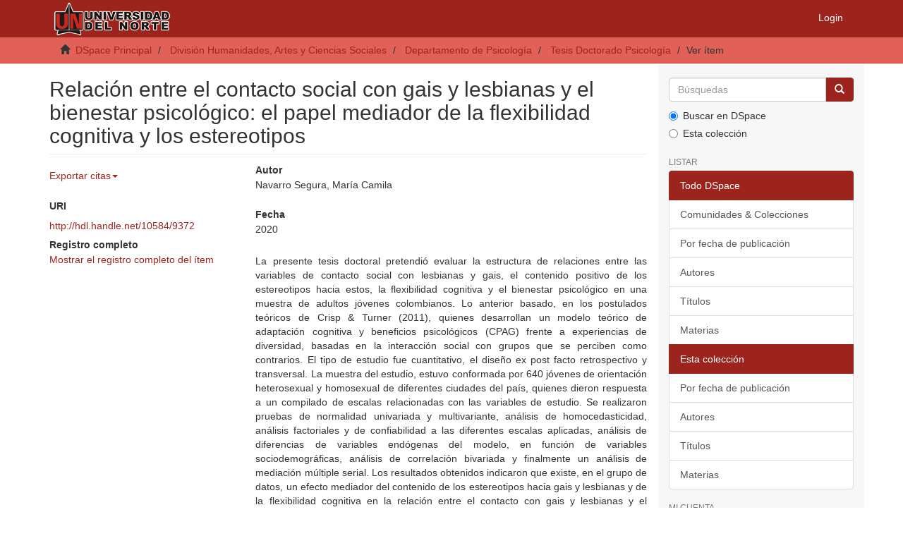

--- FILE ---
content_type: text/html;charset=utf-8
request_url: https://manglar.uninorte.edu.co/handle/10584/9372
body_size: 27180
content:
<!DOCTYPE html>
            <!--[if lt IE 7]> <html class="no-js lt-ie9 lt-ie8 lt-ie7" lang="en"> <![endif]-->
            <!--[if IE 7]>    <html class="no-js lt-ie9 lt-ie8" lang="en"> <![endif]-->
            <!--[if IE 8]>    <html class="no-js lt-ie9" lang="en"> <![endif]-->
            <!--[if gt IE 8]><!--> <html class="no-js" lang="en"> <!--<![endif]-->
            <head><META http-equiv="Content-Type" content="text/html; charset=UTF-8">
<meta content="text/html; charset=UTF-8" http-equiv="Content-Type">
<meta content="IE=edge,chrome=1" http-equiv="X-UA-Compatible">
<meta content="width=device-width,initial-scale=1" name="viewport">
<link rel="shortcut icon" href="/themes/Mirage2/images/favicon.ico">
<link rel="apple-touch-icon" href="/themes/Mirage2/images/apple-touch-icon.png">
<meta name="Generator" content="DSpace 6.3">
<meta name="Author" content="Universidad del Norte">
<meta name="Copyright" content="Universidad del Norte">
<meta name="Publisher" content="Universidad del Norte">
<link href="/themes/Mirage2/styles/main.css" rel="stylesheet">
<link href="/themes/Mirage2/xsl/flowpaper/css/flowpaper.css" rel="stylesheet">
<link type="application/opensearchdescription+xml" rel="search" href="https://manglar.uninorte.edu.co:443/open-search/description.xml" title="DSpace">
<script>
                //Clear default text of empty text areas on focus
                function tFocus(element)
                {
                if (element.value == ' '){element.value='';}
                }
                //Clear default text of empty text areas on submit
                function tSubmit(form)
                {
                var defaultedElements = document.getElementsByTagName("textarea");
                for (var i=0; i != defaultedElements.length; i++){
                if (defaultedElements[i].value == ' '){
                defaultedElements[i].value='';}}
                }
                //Disable pressing 'enter' key to submit a form (otherwise pressing 'enter' causes a submission to start over)
                function disableEnterKey(e)
                {
                var key;

                if(window.event)
                key = window.event.keyCode;     //Internet Explorer
                else
                key = e.which;     //Firefox and Netscape

                if(key == 13)  //if "Enter" pressed, then disable!
                return false;
                else
                return true;
                }
            </script><!--[if lt IE 9]>
                <script src="/themes/Mirage2/vendor/html5shiv/dist/html5shiv.js"> </script>
                <script src="/themes/Mirage2/vendor/respond/dest/respond.min.js"> </script>
                <![endif]--><script src="/themes/Mirage2/vendor/modernizr/modernizr.js"> </script>
<title>Relaci&oacute;n entre el contacto social con gais y lesbianas y el bienestar psicol&oacute;gico: el papel mediador de la flexibilidad cognitiva y los estereotipos</title>
<link rel="schema.DCTERMS" href="http://purl.org/dc/terms/" />
<link rel="schema.DC" href="http://purl.org/dc/elements/1.1/" />
<meta name="DC.contributor" content="Mebarak Chams, Moisés" />
<meta name="DC.contributor" content="Reyes Aragón, Carlos de los" />
<meta name="DC.creator" content="Navarro Segura, María Camila" />
<meta name="DCTERMS.dateAccepted" content="2020-12-14T16:36:55Z" scheme="DCTERMS.W3CDTF" />
<meta name="DCTERMS.available" content="2020-12-14T16:36:55Z" scheme="DCTERMS.W3CDTF" />
<meta name="DCTERMS.issued" content="2020" scheme="DCTERMS.W3CDTF" />
<meta name="DC.identifier" content="http://hdl.handle.net/10584/9372" scheme="DCTERMS.URI" />
<meta name="DCTERMS.abstract" content="La presente tesis doctoral pretendió evaluar la estructura de relaciones entre las variables de contacto social con lesbianas y gais, el contenido positivo de los estereotipos hacia estos, la flexibilidad cognitiva y el bienestar psicológico en una muestra de adultos jóvenes colombianos. Lo anterior basado, en los postulados teóricos de Crisp &amp; Turner (2011), quienes desarrollan un modelo teórico de adaptación cognitiva y beneficios psicológicos (CPAG) frente a experiencias de diversidad, basadas en la interacción social con grupos que se perciben como contrarios. El tipo de estudio fue cuantitativo, el diseño ex post facto retrospectivo y transversal. La muestra del estudio, estuvo conformada por 640 jóvenes de orientación heterosexual y homosexual de diferentes ciudades del país, quienes dieron respuesta a un compilado de escalas relacionadas con las variables de estudio. Se realizaron pruebas de normalidad univariada y multivariante, análisis de homocedasticidad, análisis factoriales y de confiabilidad a las diferentes escalas aplicadas, análisis de diferencias de variables endógenas del modelo, en función de variables sociodemográficas, análisis de correlación bivariada y finalmente un análisis de mediación múltiple serial. Los resultados obtenidos indicaron que existe, en el grupo de datos, un efecto mediador del contenido de los estereotipos hacia gais y lesbianas y de la flexibilidad cognitiva en la relación entre el contacto con gais y lesbianas y el bienestar psicológico. Así mismo, aparecen significativos algunos efectos directos dentro del modelo como los que se dieron entre la flexibilidad cognitiva y el bienestar psicológico, el contacto social con gais y lesbianas, el contenido de los estereotipos y la flexibilidad cognitiva, entre otros. Las implicaciones de los resultados a nivel social, académico, investigativo y cultural son debatidas en el apartado de discusión." />
<meta name="DC.format" content="application/pdf" xml:lang="es_ES" />
<meta name="DCTERMS.extent" content="160 páginas" xml:lang="es_ES" />
<meta name="DC.language" content="spa" xml:lang="es_ES" scheme="DCTERMS.RFC1766" />
<meta name="DC.publisher" content="Universidad del Norte" xml:lang="es_ES" />
<meta name="DC.title" content="Relación entre el contacto social con gais y lesbianas y el bienestar psicológico: el papel mediador de la flexibilidad cognitiva y los estereotipos" xml:lang="es_ES" />
<meta name="DC.type" content="Trabajo de grado - Doctorado" xml:lang="es_ES" />
<meta name="DC.publisher" content="Doctorado en Psicología" xml:lang="es_ES" />
<meta name="DC.publisher" content="Departamento de psicología" xml:lang="es_ES" />
<meta name="DC.description" content="Doctorado" xml:lang="es_ES" />
<meta name="DC.publisher" content="Barranquilla" xml:lang="es_ES" />
<meta name="DC.rights" content="https://creativecommons.org/licenses/by/4.0/" xml:lang="es_ES" />
<meta name="DC.type" content="http://purl.org/coar/resource_type/c_bdcc" xml:lang="es_ES" />
<meta name="DC.type" content="info:eu-repo/semantics/masterThesis" xml:lang="es_ES" />
<meta name="DC.type" content="Text" xml:lang="es_ES" />
<meta name="DC.type" content="info:eu-repo/semantics/updatedVersion" xml:lang="es_ES" />
<meta name="DC.description" content="Doctor en Psicología" xml:lang="es_ES" />
<meta name="DC.subject" content="Homosexuales -- Aspectos psicológicos" />
<meta name="DC.rights" content="info:eu-repo/semantics/openAccess" xml:lang="es_ES" />
<meta content="Trabajo de grado - Doctorado" name="citation_keywords">
<meta content="Relaci&oacute;n entre el contacto social con gais y lesbianas y el bienestar psicol&oacute;gico: el papel mediador de la flexibilidad cognitiva y los estereotipos" name="citation_title">
<meta content="Universidad del Norte" name="citation_publisher">
<meta content="spa" name="citation_language">
<meta content="Navarro Segura, Mar&iacute;a Camila" name="citation_author">
<meta content="https://manglar.uninorte.edu.co/bitstream/10584/9372/1/141373.pdf" name="citation_pdf_url">
<meta content="2020" name="citation_date">
<meta content="https://manglar.uninorte.edu.co/handle/10584/9372" name="citation_abstract_html_url">
</head><body>
<header>
<div role="navigation" class="navbar navbar-default navbar-static-top">
<div class="container">
<div class="navbar-header">
<button data-toggle="offcanvas" class="navbar-toggle" type="button"><span class="sr-only">Toggle navigation</span><span class="icon-bar"></span><span class="icon-bar"></span><span class="icon-bar"></span></button><a class="navbar-brand" href="/"><img src="/themes/Mirage2/images/uninorte/cabecera.png"></a>
<div class="navbar-header pull-right visible-xs hidden-sm hidden-md hidden-lg">
<ul class="nav nav-pills pull-left ">
<li>
<form method="get" action="/login" style="display: inline">
<button class="navbar-toggle navbar-link"><b aria-hidden="true" class="visible-xs glyphicon glyphicon-user"></b></button>
</form>
</li>
</ul>
</div>
</div>
<div class="navbar-header pull-right hidden-xs">
<ul class="nav navbar-nav pull-left"></ul>
<ul class="nav navbar-nav pull-left">
<li>
<a href="/login"><span class="hidden-xs">Login</span></a>
</li>
</ul>
<button type="button" class="navbar-toggle visible-sm" data-toggle="offcanvas"><span class="sr-only">Toggle navigation</span><span class="icon-bar"></span><span class="icon-bar"></span><span class="icon-bar"></span></button>
</div>
</div>
</div>
</header>
<div class="trail-wrapper hidden-print">
<div class="container">
<div class="row">
<div class="col-xs-12">
<div class="breadcrumb dropdown visible-xs">
<a data-toggle="dropdown" class="dropdown-toggle" role="button" href="#" id="trail-dropdown-toggle">Ver &iacute;tem&nbsp;<b class="caret"></b></a>
<ul aria-labelledby="trail-dropdown-toggle" role="menu" class="dropdown-menu">
<li role="presentation">
<a role="menuitem" href="/"><i aria-hidden="true" class="glyphicon glyphicon-home"></i>&nbsp;
                        DSpace Principal</a>
</li>
<li role="presentation">
<a role="menuitem" href="/handle/10584/5603">Divisi&oacute;n Humanidades, Artes y Ciencias Sociales</a>
</li>
<li role="presentation">
<a role="menuitem" href="/handle/10584/5627">Departamento de Psicolog&iacute;a</a>
</li>
<li role="presentation">
<a role="menuitem" href="/handle/10584/5674">Tesis Doctorado Psicolog&iacute;a</a>
</li>
<li role="presentation" class="disabled">
<a href="#" role="menuitem">Ver &iacute;tem</a>
</li>
</ul>
</div>
<ul class="breadcrumb hidden-xs">
<li>
<i aria-hidden="true" class="glyphicon glyphicon-home"></i>&nbsp;
            <a href="/">DSpace Principal</a>
</li>
<li>
<a href="/handle/10584/5603">Divisi&oacute;n Humanidades, Artes y Ciencias Sociales</a>
</li>
<li>
<a href="/handle/10584/5627">Departamento de Psicolog&iacute;a</a>
</li>
<li>
<a href="/handle/10584/5674">Tesis Doctorado Psicolog&iacute;a</a>
</li>
<li class="active">Ver &iacute;tem</li>
</ul>
</div>
</div>
</div>
</div>
<div class="hidden" id="no-js-warning-wrapper">
<div id="no-js-warning">
<div class="notice failure">JavaScript is disabled for your browser. Some features of this site may not work without it.</div>
</div>
</div>
<div class="container" id="main-container">
<div class="row row-offcanvas row-offcanvas-right">
<div class="horizontal-slider clearfix">
<div class="col-xs-12 col-sm-12 col-md-9 main-content">
<div>
<div id="aspect_artifactbrowser_ItemViewer_div_item-view" class="ds-static-div primary">
<!-- External Metadata URL: cocoon://metadata/handle/10584/9372/mets.xml-->
<div class="item-summary-view-metadata">
<h2 class="page-header first-page-header">Relaci&oacute;n entre el contacto social con gais y lesbianas y el bienestar psicol&oacute;gico: el papel mediador de la flexibilidad cognitiva y los estereotipos</h2>
<div class="row">
<div class="col-sm-4">
<div class="row">
<div class="ocultar" id="ds-share-option">
<a href="http://www.addthis.com/bookmark.php?v=250&pub=xa-4a848ff246b1eec7" class="addthis_button"><img src="http://s7.addthis.com/static/btn/lg-share-en.gif" width="125" height="16" style="border:0"><script type="text/javascript">
					function imprSelec(nombre){

					var ficha = document.getElementById(nombre);
					var ventimp = window.open(' ', 'popimpr');
					ventimp.document.write( ficha.innerHTML );
					ventimp.document.close();
					ventimp.print( );
					ventimp.close();
					}



				</script><script type="text/javascript">
					function muestra_oculta(id){

					if (document.getElementById){ //se obtiene el id
					var el = document.getElementById(id);
					el.style.display = (el.style.display == 'none') ? 'block' : 'none';
					}
					}
				</script><script type="text/javascript" src="http://s7.addthis.com/js/250/addthis_widget.js?pub=xa-4a848ff246b1eec7">// Empty comment</script></a>
</div>
<ul class="nav navbar-nav">
<li class="dropdown">
<a href="#" class="dropdown-toggle" data-toggle="dropdown" role="button" aria-expanded="false">Exportar citas<span class="caret"></span></a>
<ul class="dropdown-menu" role="menu">
<li>
<a target="_blank" href="http://www.refworks.com/express/ExpressImport.asp?filter=Refworks%20Tagged%20Format&vendor=UNINORTE&url=https://manglar.uninorte.edu.co/refworks/handle/10584/9372" class="refworks_button">Exportar a Refworks</a>
</li>
<li>
<a href="/ris/handle/10584/9372" class="ris_button">Exportar a Ris</a>
</li>
<li>
<a href="/endnote/handle/10584/9372" class="endnote_button">Exportar a Endnote</a>
</li>
<li>
<a target="_blank" href="http://www.mendeley.com/import/?url=http://hdl.handle.net/10584/9372" class="mendeley_button">Exportar a Mendeley</a>
</li>
</ul>
</li>
</ul>
<div class="col-xs-12 simple-view-icons-citations stadistic-button">
<a data-popup="right" class="plumx-plum-print-popup" href="https://plu.mx/plum/a/?repo_url=http://hdl.handle.net/10584/9372"></a>
</div>
</div>
<h5 class="item-headers">URI</h5>
<span><a href="http://hdl.handle.net/10584/9372">http://hdl.handle.net/10584/9372</a></span>
<div class="simple-item-view-show-full item-page-field-wrapper table">
<h5>Registro completo</h5>
<a href="/handle/10584/9372?show=full">Mostrar el registro completo del &iacute;tem</a>
</div>
</div>
<div class="col-sm-8">
<div class="simple-item-view-authors item-page-field-wrapper table">
<h5>Autor</h5>
<div>Navarro Segura, Mar&iacute;a Camila</div>
</div>
<div class="simple-item-view-date word-break item-page-field-wrapper table">
<h5>Fecha</h5>2020</div>
<div class="simple-item-view-description item-page-field-wrapper table">
<h5 class="visible-xs">Resumen</h5>
<div>La presente tesis doctoral pretendi&oacute; evaluar la estructura de relaciones entre las variables de contacto social con lesbianas y gais, el contenido positivo de los estereotipos hacia estos, la flexibilidad cognitiva y el bienestar psicol&oacute;gico en una muestra de adultos j&oacute;venes colombianos. Lo anterior basado, en los postulados te&oacute;ricos de Crisp &amp; Turner (2011), quienes desarrollan un modelo te&oacute;rico de adaptaci&oacute;n cognitiva y beneficios psicol&oacute;gicos (CPAG) frente a experiencias de diversidad, basadas en la interacci&oacute;n social con grupos que se perciben como contrarios. El tipo de estudio fue cuantitativo, el dise&ntilde;o ex post facto retrospectivo y transversal. La muestra del estudio, estuvo conformada por 640 j&oacute;venes de orientaci&oacute;n heterosexual y homosexual de diferentes ciudades del pa&iacute;s, quienes dieron respuesta a un compilado de escalas relacionadas con las variables de estudio. Se realizaron pruebas de normalidad univariada y multivariante, an&aacute;lisis de homocedasticidad, an&aacute;lisis factoriales y de confiabilidad a las diferentes escalas aplicadas, an&aacute;lisis de diferencias de variables end&oacute;genas del modelo, en funci&oacute;n de variables sociodemogr&aacute;ficas, an&aacute;lisis de correlaci&oacute;n bivariada y finalmente un an&aacute;lisis de mediaci&oacute;n m&uacute;ltiple serial. Los resultados obtenidos indicaron que existe, en el grupo de datos, un efecto mediador del contenido de los estereotipos hacia gais y lesbianas y de la flexibilidad cognitiva en la relaci&oacute;n entre el contacto con gais y lesbianas y el bienestar psicol&oacute;gico. As&iacute; mismo, aparecen significativos algunos efectos directos dentro del modelo como los que se dieron entre la flexibilidad cognitiva y el bienestar psicol&oacute;gico, el contacto social con gais y lesbianas, el contenido de los estereotipos y la flexibilidad cognitiva, entre otros. Las implicaciones de los resultados a nivel social, acad&eacute;mico, investigativo y cultural son debatidas en el apartado de discusi&oacute;n.</div>
</div>
<div class="simple-item-view-collections item-page-field-wrapper table">
<h5>Colecciones a las que pertenece</h5>
<ul class="ds-referenceSet-list">
<!-- External Metadata URL: cocoon://metadata/handle/10584/5674/mets.xml-->
<li>
<a href="/handle/10584/5674">Tesis Doctorado Psicolog&iacute;a</a> [62]</li>
</ul>
</div>
</div>
<div class="col-xs-12">
<div class="item-page-field-wrapper table">
<div>
<a href="/bitstream/handle/10584/9372/141373.pdf?sequence=1&isAllowed=y"><i aria-hidden="true" class="glyphicon  glyphicon-file"></i> 141373.pdf (1.645Mb)</a><a class="flexpaper-view-link hidden-md hidden-lg" target="_blank" href="/flexpaper/handle/10584/9372/141373.pdf?sequence=1&isAllowed=y">Visualizar</a>
<div class="hidden-xs hidden-sm visible-md visible-lg">
<script type="text/javascript" src="/themes/Mirage2//xsl/flowpaper/js/jquery.min.js"> </script><script type="text/javascript" src="/themes/Mirage2//xsl/flowpaper/js/jquery.extensions.min.js"> </script><script type="text/javascript" src="/themes/Mirage2//xsl/flowpaper/js/flowpaper.js"> </script><script type="text/javascript" src="/themes/Mirage2//xsl/flowpaper/js/flowpaper_handlers.js"> </script>
<div style="position:relative;width:100%;height:480px;background-color:#444444" class="flexpaper_viewer" id="documentViewer">-</div>
<script type="text/javascript">


	    var startDocument = "Paper";

	    $('#documentViewer').FlowPaperViewer(
            { config : {


   SWFFile : '{/flexpaper/file/10584/9372/141373.pdf?sequence=1&fileType=swf&page=[*,0],160}',
   JSONFile : '/flexpaper/file/10584/9372/141373.pdf?sequence=1&fileType=json&page={page}',
   IMGFiles : '/flexpaper/file/10584/9372/141373.pdf?sequence=1&fileType=png&page={page}',
   PDFFile : '/flexpaper/file/10584/9372/141373.pdf?sequence=1&fileType=pdf&page=[*,2]',
       
 

                
				jsDirectory:'/themes/Mirage2//xsl/flowpaper/js/',
				
                Scale : 0.6,
                ZoomTransition : 'easeOut',
                ZoomTime : 0.5,
                ZoomInterval : 0.2,
                FitPageOnLoad : true,
                FitWidthOnLoad : true,
                FullScreenAsMaxWindow : true,
                ProgressiveLoading : false,
                MinZoomSize : 0.2,
                MaxZoomSize : 5,
                SearchMatchAll : false,
               	
                	InitViewMode : 'TwoPage',
                
           
                RenderingOrder : 'html',
                StartAtPage : '',
				key : "@c225ab2176e08485388$5ab1100f4bedb009459",
                ViewModeToolsVisible : true,
                ZoomToolsVisible : true,
                NavToolsVisible : true,
                CursorToolsVisible : true,
                SearchToolsVisible : true,
                WMode : 'transparent',
                localeChain: '../../../../..//themes/Mirage2//xsl/flowpaper/locale/es_ES'
            }}
    );
	</script>
</div>
</div>
</div>
</div>
</div>
</div>
</div>
</div>
<div class="visible-xs visible-sm">
<footer>
<div class="row">
<hr>
<div class="col-xs-7 col-sm-8">
<div>
<a target="_blank" href="http://www.dspace.org/">DSpace software</a> copyright&nbsp;&copy;&nbsp;2002-2016&nbsp; <a target="_blank" href="http://www.duraspace.org/">DuraSpace</a>
</div>
<div class="hidden-print">
<a href="/contact">Contacto</a> | <a href="/feedback">Sugerencias</a>
</div>
</div>
<div class="col-xs-5 col-sm-4 hidden-print">
<div class="pull-right">
<span class="theme-by">Theme by&nbsp;</span>
<br>
<a href="http://atmire.com" target="_blank" title="Atmire NV"><img src="/themes/Mirage2/images/atmire-logo-small.svg" alt="Atmire NV"></a>
</div>
</div>
</div>
<a class="hidden" href="/htmlmap">&nbsp;</a>
<p>&nbsp;</p>
</footer>
</div>
</div>
<div role="navigation" id="sidebar" class="col-xs-6 col-sm-3 sidebar-offcanvas">
<div class="word-break hidden-print" id="ds-options">
<div class="ds-option-set" id="ds-search-option">
<form method="post" class="" id="ds-search-form" action="/discover">
<fieldset>
<div class="input-group">
<input placeholder="B&uacute;squedas" type="text" class="ds-text-field form-control" name="query"><span class="input-group-btn"><button title="Ir" class="ds-button-field btn btn-primary"><span aria-hidden="true" class="glyphicon glyphicon-search"></span></button></span>
</div>
<div class="radio">
<label><input checked value="" name="scope" type="radio" id="ds-search-form-scope-all">Buscar en DSpace</label>
</div>
<div class="radio">
<label><input name="scope" type="radio" id="ds-search-form-scope-container" value="10584/5674">Esta colecci&oacute;n</label>
</div>
</fieldset>
</form>
</div>
<h2 class="ds-option-set-head  h6">Listar</h2>
<div id="aspect_viewArtifacts_Navigation_list_browse" class="list-group">
<a class="list-group-item active"><span class="h5 list-group-item-heading  h5">Todo DSpace</span></a><a href="/community-list" class="list-group-item ds-option">Comunidades &amp; Colecciones</a><a href="/browse?type=dateissued" class="list-group-item ds-option">Por fecha de publicaci&oacute;n</a><a href="/browse?type=author" class="list-group-item ds-option">Autores</a><a href="/browse?type=title" class="list-group-item ds-option">T&iacute;tulos</a><a href="/browse?type=subject" class="list-group-item ds-option">Materias</a><a class="list-group-item active"><span class="h5 list-group-item-heading  h5">Esta colecci&oacute;n</span></a><a href="/handle/10584/5674/browse?type=dateissued" class="list-group-item ds-option">Por fecha de publicaci&oacute;n</a><a href="/handle/10584/5674/browse?type=author" class="list-group-item ds-option">Autores</a><a href="/handle/10584/5674/browse?type=title" class="list-group-item ds-option">T&iacute;tulos</a><a href="/handle/10584/5674/browse?type=subject" class="list-group-item ds-option">Materias</a>
</div>
<h2 class="ds-option-set-head  h6">Mi cuenta</h2>
<div id="aspect_viewArtifacts_Navigation_list_account" class="list-group">
<a href="/login" class="list-group-item ds-option">Acceder</a><a href="/register" class="list-group-item ds-option">Registro</a>
</div>
<div id="aspect_viewArtifacts_Navigation_list_context" class="list-group"></div>
<div id="aspect_viewArtifacts_Navigation_list_administrative" class="list-group"></div>
<div id="aspect_discovery_Navigation_list_discovery" class="list-group"></div>
</div>
</div>
</div>
</div>
<div class="hidden-xs hidden-sm">
<footer>
<div class="row">
<hr>
<div class="col-xs-7 col-sm-8">
<div>
<a target="_blank" href="http://www.dspace.org/">DSpace software</a> copyright&nbsp;&copy;&nbsp;2002-2016&nbsp; <a target="_blank" href="http://www.duraspace.org/">DuraSpace</a>
</div>
<div class="hidden-print">
<a href="/contact">Contacto</a> | <a href="/feedback">Sugerencias</a>
</div>
</div>
<div class="col-xs-5 col-sm-4 hidden-print">
<div class="pull-right">
<span class="theme-by">Theme by&nbsp;</span>
<br>
<a href="http://atmire.com" target="_blank" title="Atmire NV"><img src="/themes/Mirage2/images/atmire-logo-small.svg" alt="Atmire NV"></a>
</div>
</div>
</div>
<a class="hidden" href="/htmlmap">&nbsp;</a>
<p>&nbsp;</p>
</footer>
</div>
</div>
<script type="text/javascript">
                         if(typeof window.publication === 'undefined'){
                            window.publication={};
                          };
                        window.publication.contextPath= '';window.publication.themePath= '/themes/Mirage2/';</script><script>if(!window.DSpace){window.DSpace={};}window.DSpace.context_path='';window.DSpace.theme_path='/themes/Mirage2/';</script><script src="/themes/Mirage2/scripts/theme.js"> </script><script src="/themes/Mirage2/xsl/flowpaper/js/jquery.min.js"> </script><script src="/themes/Mirage2/xsl/flowpaper/js/jquery.extensions.min.js"> </script><script>
        		$(document).ready(function(){
        			var nChars;
        			var helper;
        			var minChars;
        			var maxChars;
        			
        			function init(){
        				minChars = ;
        				maxChars = ;
        				nChars = 0;
        				
        				//$("#aspect_submission_StepTransformer_field_dc_description_abstract_value").tooltip({'trigger':'focus', 'title': nChars+'/'+minChars});
        				$("#aspect_submission_StepTransformer_field_dc_description_abstract_value")
        					.attr("data-trigger","focus")
        					.attr("data-placement","top")
        					.popover({
        						title:"Min: " + minChars + " // Max: " + maxChars,
        						content: nChars+" characters used" 
        					});
        					
        				$('#submit_dc_description_abstract_add').prop('disabled', true);
        				
        				var divParent = $('#aspect_submission_StepTransformer_field_dc_description_abstract_lang').parent().parent();
        				divParent.removeClass("col-sm-5").addClass("col-sm-3");
        				
        				$("#aspect_submission_StepTransformer_field_dc_description_abstract_value").parent().parent().removeClass("col-sm-5").addClass("col-sm-7");
        				$("#aspect_submission_StepTransformer_field_dc_description_abstract_value").css('max-width','100%');
        			}
        		
				    function myFunc(){
				        nChars = $("#aspect_submission_StepTransformer_field_dc_description_abstract_value").val().length;
						
						$(".popover-content")
        					.html(nChars+" characters used");
        					
        				if(nChars >= minChars && nChars <= maxChars){
        					$('#submit_dc_description_abstract_add').prop('disabled', false);
        				}
        				else{
        					$('#submit_dc_description_abstract_add').prop('disabled', true);
        				}
				    }
				    init();
				
				    //either this
				    $('#aspect_submission_StepTransformer_field_dc_description_abstract_value').keyup(function(){
				        $('#aspect_submission_StepTransformer_field_dc_description_abstract').html($(this).val());
				    });
				
				    //or this
				    $('#aspect_submission_StepTransformer_field_dc_description_abstract_value').keyup(function(){
				        myFunc();
				    });
				
				    //and this for good measure
				    $('#aspect_submission_StepTransformer_field_dc_description_abstract_value').change(function(){
				        myFunc(); //or direct assignment $('#txtHere').html($(this).val());
				    });
				    
				    $('#aspect_submission_StepTransformer_field_dc_description_abstract_value').focusout(function(){
				        if(nChars <= minChars && nChars >= maxChars){
				        	$('#aspect_submission_StepTransformer_field_dc_description_abstract_value').css("border-color","red");
				        }
				        else{
				        	$('#aspect_submission_StepTransformer_field_dc_description_abstract_value').css("border-color","#ccc");
				        }
				    });
				    
				    
				});
        </script>
</body></html>
